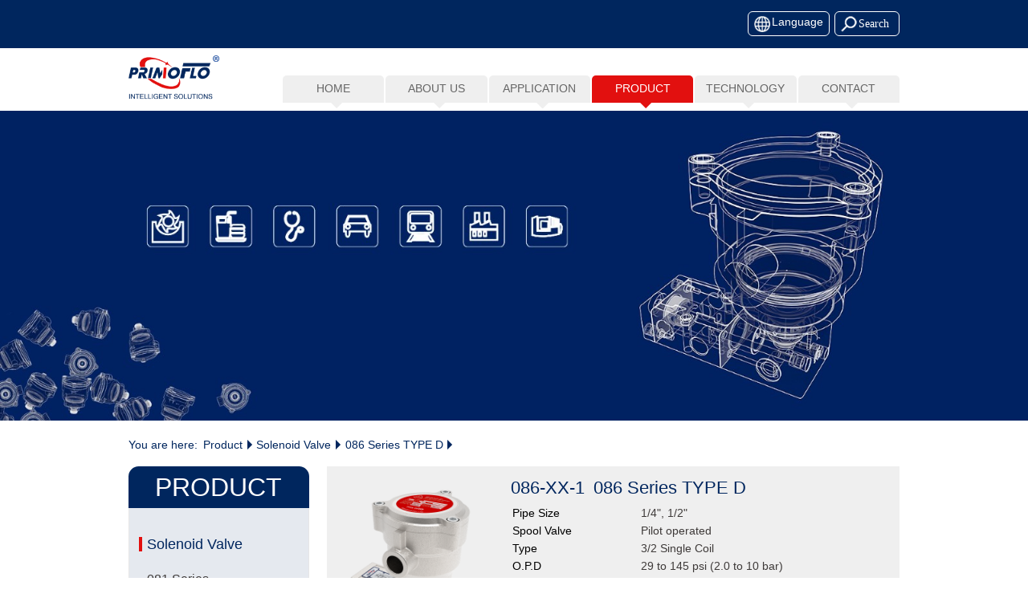

--- FILE ---
content_type: text/html
request_url: https://primoflo.com/product/sv/086d/
body_size: 26576
content:
<!DOCTYPE html>
<html lang="en">
<head>
<meta charset="utf-8"/>
<meta http-equiv="X-UA-Compatible" content="IE=edge,chrome=1">
<meta name="renderer" content="webkit">
<meta name="viewport" content="initial-scale=1.0, minimum-scale=1.0, maximum-scale=2.0, user-scalable=no, width=device-width" />
<title>086 Series TYPE D - PRIMOFLO</title>
<link href="/myfile/css/css.css" rel="stylesheet" type="text/css" />
<script type="text/javascript" src="/myfile/js/jquery.js"></script>
<script type="text/javascript" src="/myfile/js/lrtk.js"></script>
<script type="text/javascript" src="/myfile/js/menu01.js"></script>
<script type="text/javascript" src="/myfile/js/menu02.js"></script>
</head>
<body id="body">
<div class="header">
  <div class="top" > 
  
  <div class="center">
  <span  class="language"> <i><a href="javascript:(0);" >Language</a></i><em><a class="en" href="https://www.primoflo.com/product/sv/086d/">English</a> <a class="cn" href="https://www.primoflo.cn/product/sv/086d/">中文</a> </em> </span> 
  
  <form id="searchForm" name="site_search" action="/index.php" method="get" target="_blank">
        <input type="hidden" name="m" value="search">
        <input type="hidden" name="c" value="index">
        <input type="hidden" name="a" value="init">
        <input type="hidden" name="typeid" value="58" id="typeid">
        <input type="hidden" name="siteid" value="1" id="siteid">
        <p class="ssk">
        <input type="text" name="q" id="q" class="searchText" value="" placeholder="Search" >
        <input type="submit" id="searchButton" class="searchButton" onClick="return dosearch();" name="s" value="">
        </p>
        
      </form>
  
 <!--<a  href="/index.php?m=search" class="search">Search</a> <a href="/" class="register">Register</a>--> </div></div>
  
<script type="text/javascript">
$(document).ready(function(){

  $(".language").mouseenter(function(){
    $(".language em").css("display","block");
  });
  $(".language").mouseleave(function(){
    $(".language em").css("display","none");
  });
  
  $(".ssk").click(function(){
    $(".ssk").addClass("active");
  });

//	$(".position").mouseenter(function(){
//    $(".ssk").removeClass("active");
//  });
});


function dosearch(){
    if (document.getElementById("q").value==""){
        alert("Search keywords cannot be empty!");
        document.getElementById("q").focus();     
        return false;
    }
	}
</script>
  <div class="nav" id="nav">
    <div class="center"> <a href="/" class="logo"><img id="logo" class="navlogo" src="/myfile/images/a001.png" /><img  class="navslogo" src="/myfile/images/a006.png" /></a>
      <ul id="menu">
        <li id="shouye" > <a class="cattop" href="/">Home</a></li>
             
                        <li > <a  class="cattop" id="li01" href="/aboutus/"><em>About Us</em></a>
          <ul class="second" id="ziul01" onMouseOver="showli('li01')" onMouseOut="disp('li01')" >
            <div>                                                         <li><a  href="/aboutus/cp/" >Company Profile</a> </li>
                                           </div>
          </ul>
        </li>
          
                <li > <a  class="cattop" id="li02" href="/application/"><em>Application</em></a>
          <ul class="second" id="ziul02" onMouseOver="showli('li02')" onMouseOut="disp('li02')" >
            <div>                                                         <li><a  href="/application/ia/" >Industrial Automation</a> </li>
                            <li><a  href="/application/fab/" >Food and Beverage</a> </li>
                            <li><a  href="/application/cv/" >Commercial Vehicles</a> </li>
                            <li><a  href="/application/ls/" >Life Science</a> </li>
                            <li><a  href="/application/rw/" >Railway</a> </li>
                            <li><a  href="/application/ecap/" >Energy, Chemical and Petrochemical</a> </li>
                            <li><a  href="/application/ca/" >Commercial Application</a> </li>
                            <li><a  href="/application/cs/" >Customized Solutions</a> </li>
                                           </div>
          </ul>
        </li>
          
                <li  class="on"> <a  class="cattop" id="li03" href="/product/"><em>Product</em></a>
          <ul class="second" id="ziul03" onMouseOver="showli('li03')" onMouseOut="disp('li03')" >
            <div>                                                         <li><a  class="on" href="/product/sv/" >Solenoid Valve</a> </li>
                            <li><a  href="/product/coil/" >Coil</a> </li>
                            <li><a  href="/product/mf/" >Manifold</a> </li>
                            <li><a  href="/product/fr/" >Filter Regulator</a> </li>
                            <li><a  href="/product/cp/" >Customized Products</a> </li>
                            <li><a  href="/product/cs/" >Customized System</a> </li>
                                           </div>
          </ul>
        </li>
          
                <li > <a  class="cattop" id="li04" href="/technology/"><em>Technology</em></a>
          <ul class="second" id="ziul04" onMouseOver="showli('li04')" onMouseOut="disp('li04')" >
            <div>                                                         <li><a  href="/technology/ms/" >Materials and Samples</a> </li>
                            <li><a  href="/technology/cadc/" >CAD Center</a> </li>
                            <li><a  href="/technology/ccs/" >Compliance, Certification and Security</a> </li>
                            <li><a  href="/technology/tra/" >Training</a> </li>
                            <li><a  href="/technology/pdt/" >Product Demonstrations and Tutorials</a> </li>
                            <li><a  href="/technology/ser/" >Service</a> </li>
                            <li><a  href="/technology/cc/" >Configuration Center</a> </li>
                                           </div>
          </ul>
        </li>
          
                <li > <a  class="cattop" id="li05" href="/contact/"><em>Contact</em></a>
          <ul class="second" id="ziul05" onMouseOver="showli('li05')" onMouseOut="disp('li05')" >
            <div>  </div>
          </ul>
        </li>
          
                        
          
              </ul>
    </div>
  </div>
</div>
<div id="mbnav" class="mb mnav">
  <div class="center">
    <div class="l"> <a href="/"><img src="/myfile/images/a006.png" /></a> </div>
    <em class="mbyy"><a class="en" href="https://www.primoflo.com/product/sv/086d/"><img src="/myfile/images/en.jpg" /></a> <a class="cn" href="https://www.primoflo.cn/product/sv/086d/"><img src="/myfile/images/cn.jpg" /></a></em>
    <span class="right" id="dakai"><a href="javascript:;" onmousedown="dakai()"><img src="/myfile/images/m102.png"></a></span> <span class="right" id="guanbi"><a href="javascript:;" onmousedown="guanbi()"><img src="/myfile/images/m103.png"></a></span> </div>
  <div id="mnavul">
    <h3>MENU</h3>
    <ul>
      <li><a class="a1" href="/">Home</a></li>
                  <li><a class="a1" href="/aboutus/">About Us</a>
      <span>
                               <a class="a2" href="/aboutus/cp/">Company Profile</a>          
        </span>
        </li>
            <li><a class="a1" href="/application/">Application</a>
      <span>
                               <a class="a2" href="/application/ia/">Industrial Automation</a>  <a class="a2" href="/application/fab/">Food and Beverage</a>  <a class="a2" href="/application/cv/">Commercial Vehicles</a>  <a class="a2" href="/application/ls/">Life Science</a>  <a class="a2" href="/application/rw/">Railway</a>  <a class="a2" href="/application/ecap/">Energy, Chemical and Petrochemical</a>  <a class="a2" href="/application/ca/">Commercial Application</a>  <a class="a2" href="/application/cs/">Customized Solutions</a>          
        </span>
        </li>
            <li><a class="a1" href="/product/">Product</a>
      <span>
                               <a class="a2" href="/product/sv/">Solenoid Valve</a>  <a class="a2" href="/product/coil/">Coil</a>  <a class="a2" href="/product/mf/">Manifold</a>  <a class="a2" href="/product/fr/">Filter Regulator</a>  <a class="a2" href="/product/cp/">Customized Products</a>  <a class="a2" href="/product/cs/">Customized System</a>          
        </span>
        </li>
            <li><a class="a1" href="/technology/">Technology</a>
      <span>
                               <a class="a2" href="/technology/ms/">Materials and Samples</a>  <a class="a2" href="/technology/cadc/">CAD Center</a>  <a class="a2" href="/technology/ccs/">Compliance, Certification and Security</a>  <a class="a2" href="/technology/tra/">Training</a>  <a class="a2" href="/technology/pdt/">Product Demonstrations and Tutorials</a>  <a class="a2" href="/technology/ser/">Service</a>  <a class="a2" href="/technology/cc/">Configuration Center</a>          
        </span>
        </li>
            <li><a class="a1" href="/contact/">Contact</a>
      <span>
      </span>
        </li>
                </ul>
  </div>
</div>




<div class="clear"></div>
<div class="catbanner animabottom" id="allbanner"><img src="https://www.primoflo.com/myupload/2021/0312/20210312050527177.jpg"></div>
<div class="clear"></div>
<div class="position animabottom">
  <div class="center"><span>You are here:</span><a href="https://www.primoflo.com/product/">Product</a><a href="https://www.primoflo.com/product/sv/">Solenoid Valve</a><a href="https://www.primoflo.com/product/sv/086d/">086 Series TYPE D</a></div>
</div>
<div class="main">
  <div class="center product">
    <div class="left">
      <h2 class="animabottom">PRODUCT</h2>
           <dl class="animabottom  on" >
        <dt><a href="/product/sv/">Solenoid Valve</a></dt>
                        <dd> 
<a  href="/product/sv/081/">081 Series</a>
<a  href="/product/sv/086i/">086 Series TYPE I</a>
<a  class="on" href="/product/sv/086d/">086 Series TYPE D</a>
<a  href="/product/sv/086e/">086 Series TYPE E</a>
<a  href="/product/sv/086x/">086 Series TYPE X</a>
<a  href="/product/sv/086r/">086 Series TYPE R</a>
<a  href="/product/sv/033/">033 Series</a>
<a  href="/product/sv/065/">065 Series</a>
<a  href="/product/sv/069/">069 Series</a>
<a  href="/product/sv/001/">001 Series</a>
<a  href="/product/sv/010/">010 Series</a>
<a  href="/product/sv/098/">098 Series</a>
        </dd>
          
      </dl>
      <dl class="animabottom " >
        <dt><a href="/product/coil/">Coil</a></dt>
                        <dd> 
<a  href="/product/coil/ssc/">SSC Series Coil</a>
<a  href="/product/coil/fsc/">FSC Series Coil</a>
<a  href="/product/coil/gsc/">GSC Series Coil</a>
<a  href="/product/coil/msc/">MSC Series Coil</a>
<a  href="/product/coil/dsc/">DSC Series Coil</a>
<a  href="/product/coil/xsc/">XSC Series Coil</a>
<a  href="/product/coil/rsc/">RSC Series Coil</a>
<a  href="/product/coil/ghc/">GHC Series Coil</a>
<a  href="/product/coil/mhc/">MHC Series Coil</a>
<a  href="/product/coil/dhc/">DHC Series Coil</a>
<a  href="/product/coil/xhc/">XHC Series Coil</a>
<a  href="/product/coil/rhc/">RHC Series Coil</a>
        </dd>
          
      </dl>
      <dl class="animabottom " >
        <dt><a href="/product/mf/">Manifold</a></dt>
                        <dd> 
<a  href="/product/mf/mf/">MF Series </a>
        </dd>
          
      </dl>
      <dl class="animabottom " >
        <dt><a href="/product/fr/">Filter Regulator</a></dt>
                        <dd> 
<a  href="/product/fr/f33/">F33 Series</a>
<a  href="/product/fr/F37/">F37 Series </a>
        </dd>
          
      </dl>
      <dl class="animabottom " >
        <dt><a href="/product/cp/">Customized Products</a></dt>
                        <dd> 
<a  href="/product/cp/c001/">C001 Series</a>
<a  href="/product/cp/c002/">C002 Series</a>
<a  href="/product/cp/c003/">C003 Series</a>
<a  href="/product/cp/c004/">C004 Series</a>
        </dd>
          
      </dl>
      <dl class="animabottom " >
        <dt><a href="/product/cs/">Customized System</a></dt>
         
      </dl>
    </div>
    <div class="right">
    <ul class="prolist">
    <li class="animabottom"><a class="img" href="https://www.primoflo.com/product/sv/086d/6.html"><img src="https://www.primoflo.com/myupload/2021/0519/20210519113850375.png" /></a><span>
        <strong>086-XX-1<i>086 Series TYPE D</i></b></strong>
    <table>
  <tr><th>Pipe Size</th><td>1/4", 1/2"</td></tr><tr><th>Spool Valve</th><td>Pilot operated</td></tr><tr><th>Type</th><td>3/2 Single Coil</td></tr><tr><th>O.P.D</th><td>29 to 145 psi (2.0 to 10 bar)</td></tr><tr><th>Media Temperature</th><td>-40°F to 149°F (-40°C to 65°C)</td></tr><tr><th>Solenoid Enclosures</th><td>Watertight & Dust protection: IP67<br />Explosion proof & Approvals</td></tr>    
    </table>
    <script type="text/javascript" src="/myfile/js/ajaxen.js"></script>
    
    <em><a href="javascript:void(0);" onclick="getprojsgg('6')" class="es">Technical Specifications</a><a href="javascript:void(0);" onclick="getprojsgg('6')" class="cadmod">CAD model</a><a href="https://www.primoflo.com/product/sv/086d/6.html" class="more">MORE ></a></em></span>
    
    </li>
        <li class="animabottom"><a class="img" href="https://www.primoflo.com/product/sv/086d/7.html"><img src="https://www.primoflo.com/myupload/2021/0519/20210519113850375.png" /></a><span>
        <strong>086-XX-2<i>086 Series TYPE D</i></b></strong>
    <table>
  <tr><th>Pipe Size</th><td>1/4", 1/2"</td></tr><tr><th>Operation</th><td>Pilot operated</td></tr><tr><th>Type</th><td>5/2 Single Coil</td></tr><tr><th>O.P.D</th><td>29 to 145 psi (2.0 to 10 bar)</td></tr><tr><th>Media Temperature</th><td>-40°F to 149°F (-40°C to 65°C)</td></tr><tr><th>Solenoid Enclosures</th><td>Watertight & Dust protection: IP67<br />Explosion proof & Approvals</td></tr>    
    </table>
    <script type="text/javascript" src="/myfile/js/ajaxen.js"></script>
    
    <em><a href="javascript:void(0);" onclick="getprojsgg('7')" class="es">Technical Specifications</a><a href="javascript:void(0);" onclick="getprojsgg('7')" class="cadmod">CAD model</a><a href="https://www.primoflo.com/product/sv/086d/7.html" class="more">MORE ></a></em></span>
    
    </li>
        <li class="animabottom"><a class="img" href="https://www.primoflo.com/product/sv/086d/8.html"><img src="https://www.primoflo.com/myupload/2021/0519/20210519114433993.png" /></a><span>
        <strong>086-XX-3<i>086 Series TYPE D</i></b></strong>
    <table>
  <tr><th>Pipe Size</th><td>1/4", 1/2"</td></tr><tr><th>Operation</th><td>Pilot operated</td></tr><tr><th>Type</th><td>5/2 Double Coil</td></tr><tr><th>O.P.D</th><td>29 to 145 psi (2.0 to 10 bar)</td></tr><tr><th>Media Temperature</th><td>-40°F to 149°F (-40°C to 65°C)</td></tr><tr><th>Solenoid Enclosures</th><td>Watertight & Dust protection: IP67<br />Explosion proof & Approvals</td></tr>    
    </table>
    <script type="text/javascript" src="/myfile/js/ajaxen.js"></script>
    
    <em><a href="javascript:void(0);" onclick="getprojsgg('8')" class="es">Technical Specifications</a><a href="javascript:void(0);" onclick="getprojsgg('8')" class="cadmod">CAD model</a><a href="https://www.primoflo.com/product/sv/086d/8.html" class="more">MORE ></a></em></span>
    
    </li>
        <li class="animabottom"><a class="img" href="https://www.primoflo.com/product/sv/086d/9.html"><img src="https://www.primoflo.com/myupload/2021/0519/20210519114433993.png" /></a><span>
        <strong>086-XX-4<i>086 Series TYPE D</i></b></strong>
    <table>
  <tr><th>Pipe Size</th><td>1/4", 1/2"</td></tr><tr><th>Operation</th><td>Pilot operated</td></tr><tr><th>Type</th><td>5/3 Middle Closed</td></tr><tr><th>O.P.D</th><td>29 to 145 psi (2.0 to 10 bar)</td></tr><tr><th>Media Temperature</th><td>-40°F to 149°F (-40°C to 65°C)</td></tr><tr><th>Solenoid Enclosures</th><td>Watertight & Dust protection: IP67<br />Explosion proof & Approvals</td></tr><tr><th></th><td></td></tr>    
    </table>
    <script type="text/javascript" src="/myfile/js/ajaxen.js"></script>
    
    <em><a href="javascript:void(0);" onclick="getprojsgg('9')" class="es">Technical Specifications</a><a href="javascript:void(0);" onclick="getprojsgg('9')" class="cadmod">CAD model</a><a href="https://www.primoflo.com/product/sv/086d/9.html" class="more">MORE ></a></em></span>
    
    </li>
        <li class="animabottom"><a class="img" href="https://www.primoflo.com/product/sv/086d/10.html"><img src="https://www.primoflo.com/myupload/2021/0519/20210519114433993.png" /></a><span>
        <strong>086-XX-5<i>086 Series TYPE D</i></b></strong>
    <table>
  <tr><th>Pipe Size</th><td>1/4", 1/2"</td></tr><tr><th>Operation</th><td>Pilot operated</td></tr><tr><th>Type</th><td>5/3 Middle Exhausted</td></tr><tr><th>O.P.D</th><td>29 to 145 psi (2.0 to 10 bar)</td></tr><tr><th>Media Temperature</th><td>-40°F to 149°F (-40°C to 65°C)</td></tr><tr><th>Solenoid Enclosures</th><td>Watertight & Dust protection: IP67<br />Explosion proof & Approvals</td></tr>    
    </table>
    <script type="text/javascript" src="/myfile/js/ajaxen.js"></script>
    
    <em><a href="javascript:void(0);" onclick="getprojsgg('10')" class="es">Technical Specifications</a><a href="javascript:void(0);" onclick="getprojsgg('10')" class="cadmod">CAD model</a><a href="https://www.primoflo.com/product/sv/086d/10.html" class="more">MORE ></a></em></span>
    
    </li>
        </ul>
    <div class="clear"></div>
    <div id="pages" class="text-c"></div>
        
    </div>
  </div>
  <div class="clear"></div>
</div>
<div id="myjsgg"></div>
<script type="text/javascript">     
      function clo(){
    var proliuyan = document.getElementById("proliuyan");
    proliuyan.style.display="none";
}
function clo2(){
  var xzpro = document.getElementById("xzpro");
  xzpro.style.display="none";
}
</script>

<script type="text/javascript">


function doSubmit(){
	
	
    if (document.getElementById("name").value==""){
        alert("Your name cannot be empty");
        document.getElementById("name").focus();     
        return false;
    }
	
	var xingming = /^[A-Za-z][A-Za-z\s]*[A-Za-z]$/;
    if(!xingming.test(document.getElementById("name").value)){
        alert("Your name is incorrect");
        document.getElementById("name").focus();  
        return false;
    }

	
	
    if (document.getElementById("company").value==""){
        alert("Your company cannot be empty");
        document.getElementById("company").focus();     
        return false;
    }
	var gongsi = /^([\u4E00-\uFA29]|[\uE7C7-\uE7F3]|[a-zA-Z0-9_-]|[：“”|"',，.；。、?？\n\s]){0,}$/;
		
    if(!gongsi.test(document.getElementById("company").value)){
        alert("Your company is incorrect");
        document.getElementById("company").focus();  
        return false;
    }

	
	
    if (document.getElementById("emai").value==""){
        alert("Your email cannot be empty");
        document.getElementById("emai").focus();
        return false;
    }
	
    var reg = /^\w+((-\w+)|(\.\w+))*\@[A-Za-z0-9]+((\.|-)[A-Za-z0-9]+)*\.[A-Za-z0-9]+$/;
    if (!reg.test(document.getElementById("emai").value)){
         alert("Your email is incorrect");
         document.getElementById("emai").focus();
         return false;
    }
	
	
	
    if (document.getElementById("phone").value==""){
        alert("Your phone cannot be empty");
        document.getElementById("phone").focus();
        return false;
    }


    var dianhua = /^(?:\(?[0\+]\d{2,3}\)?)[\s-]?(?:(?:\(0{1,3}\))?[0\d]{1,4})[\s-](?:[\d]{7,8}|[\d]{3,4}[\s-][\d]{3,4})$/;
    var shouji = /^(?:\(?[0\+]?\d{1,3}\)?)[\s-]?(?:0|\d{1,4})[\s-]?(?:(?:13\d{9})|(?:\d{7,8}))$/; 
	
    if(dianhua.test(document.getElementById("phone").value) || shouji.test(document.getElementById("phone").value)){ 

    }else{
		alert("Your phone is incorrect");
        document.getElementById("phone").focus();
        return false; 
		}
	
	
	
	
	
   	if (document.getElementById("country").value==""){
        alert("Your phone cannot be empty");
        document.getElementById("country").focus();
        return false;
    }
	
	
    if(!gongsi.test(document.getElementById("country").value)){
        alert("Your country is incorrect");
        document.getElementById("country").focus();  
        return false;
    }


 

if (document.getElementById("zipcode").value !==""){
    if(!gongsi.test(document.getElementById("zipcode").value)){
        alert("Your zipcode is incorrect");
        document.getElementById("zipcode").focus();  
        return false;
    }}

	
    if (document.getElementById("message").value==""){
        alert("Your message cannot be empty");
        document.getElementById("message").focus();     //赋予焦点
        return false;
    }
	
	
	if(!gongsi.test(document.getElementById("message").value)){
        alert("Your message is incorrect");
        document.getElementById("message").focus();     //赋予焦点
        return false;
    }

    return true;
}

</script>
<!--底部开始-->
<div class="footer">
<div class="center">
<div class="foot_t">
<dl>
<dt id="dt01"  class="on"><a href="javascript:void(0);" onclick="show('dd01','dt01')">Application</a></dt>
<dd id="dd01"  style=" display:block;">
<a href="/application/ia/">Industrial Automation</a>
<a href="/application/fab/">Food and Beverage</a>
<a href="/application/cv/">Commercial Vehicles</a>
<a href="/application/ls/">Life Science</a>
<a href="/application/rw/">Railway</a>
<a href="/application/ecap/">Energy, Chemical and Petrochemical</a>
<a href="/application/ca/">Commercial Application</a>
<a href="/application/cs/">Customized Solutions</a>
</dd>
</dl>
<dl>
<dt id="dt02"  ><a href="javascript:void(0);" onclick="show('dd02','dt02')">Product</a></dt>
<dd id="dd02"  >
<a href="/product/sv/">Solenoid Valve</a>
<a href="/product/coil/">Coil</a>
<a href="/product/cp/">Customized Products</a>
<a href="/product/cs/">Customized System</a>
<a href="/product/mf/">Manifold</a>
<a href="/product/fr/">Filter Regulator</a>
</dd>
</dl>
<dl>
<dt id="dt03"  ><a href="javascript:void(0);" onclick="show('dd03','dt03')">Technology</a></dt>
<dd id="dd03"  >
<a href="/technology/ser/">Service</a>
<a href="/technology/ms/">Materials and Samples</a>
<a href="/technology/cadc/">CAD Center</a>
<a href="/technology/ccs/">Compliance, Certification and Security</a>
<a href="/technology/tra/">Training</a>
<a href="/technology/pdt/">Product Demonstrations and Tutorials</a>
<a href="/technology/cc/">Configuration Center</a>
</dd>
</dl>
<script type="text/javascript">
function show(a,b){
var a=document.getElementById(a); 
var b=document.getElementById(b); 
if(a.style.display=="block" && document.body.clientWidth < 850){
a.style.display="none";
b.className="";
}else{
a.style.display="block";
b.className="on";
}
}
</script>

<!--<dl class="dlcontact">
<dt>Contact</dt>
<dd style=" ">
<span>Adress：2nd Floor, Building No. 9, Gemdale Viseen 
Songjiang Industrial Park No. 3255, Shengang
Road, Songjiang District, Shanghai</span>
<strong>+86 21 57898257</strong>
</dd>
</dl>-->

</div>
<div class="foot_b">
<div class="left">
<p>@PRIMOFLO (United Kingdom) Ltd, 2021. All Rights Reserved.</p>
<!--<em>
<a href="#">Privacy Notice</a>
<a href="#">Cookies</a>
<a href="#">Terms of Use</a>
<a href="#">Data Protection</a>
<a href="#">Imprint</a>
<a href="#">Sitemap</a>
<a href="#">Communication Preferences</a>
<a href="#">Report a Vulnerability</a>
</em>-->
</div>
<div class="right">
<a href="https://www.youtube.com/channel/" rel="nofllow" target="_blank"><img class="tubiao1" src="https://www.primoflo.com/myupload/2021/0313/20210313013608802.png" /></a>
<a href="https://www.facebook.com/" rel="nofllow" target="_blank"><img class="tubiao1" src="https://www.primoflo.com/myupload/2021/0313/20210313013658883.png" /></a>
<a href="https://www.linkedin.com/company/" rel="nofllow" target="_blank"><img class="tubiao1" src="https://www.primoflo.com/myupload/2021/0313/20210313013737394.png" /></a>
</div>
</div>
</div>
</div>


<script type="text/javascript">

window.onload=function(){
if($(window).width()>833){	
var navjuli = $("#allbanner").offset().top - $(window).scrollTop();
navjuli<40?$("#nav").addClass("navs"):$("#nav").removeClass("navs");
}
}

$(window).scroll(function(){
if($(window).width()>833){	
var navjuli = $("#allbanner").offset().top - $(window).scrollTop();
navjuli<40?$("#nav").addClass("navs"):$("#nav").removeClass("navs");
}
});

$(window).resize(function(){
if($(window).width()>833){	
var navjuli = $("#allbanner").offset().top - $(window).scrollTop();
navjuli<40?$("#nav").addClass("navs"):$("#nav").removeClass("navs");
}
}
);

function dakai(){
    var dakai = document.getElementById('dakai');
    dakai.style.display="none";
	var guanbi = document.getElementById('guanbi');
    guanbi.style.display="block";
	var mnavul = document.getElementById('mnavul');
    mnavul.style.display="block";
	mnavul.style.height= document.documentElement.clientHeight+"px";
    document.getElementById("mbnav").className="mnavs";
    document.getElementById("body").className="bodys";

}
function guanbi(){
    var dakai = document.getElementById('dakai');
    dakai.style.display="block";
	var guanbi = document.getElementById('guanbi');
    guanbi.style.display="none";
    var mnavul = document.getElementById('mnavul');
    mnavul.style.display="none";
	document.getElementById("body").className="";
	document.getElementById("mbnav").className="mnav";
	document.getElementById("sidebar").className="";
	}

</script>
<script>
$(document).ready(function(){


var k1 = $(".animabottom").length;
  if (k1>0) {
    for (var i = 0; i < k1; i++) {
    var julis =$(window).height() - $(".animabottom").eq(i).offset().top + document.documentElement.scrollTop ;
    if(julis>0){
      $(".animabottom").eq(i).addClass("bottomru");
    }
   };
  };
  
})

$(window).scroll(function(){

var k1 = $(".animabottom").length;
  if (k1>0) {
    for (var i = 0; i < k1; i++) {
    var julis =$(window).height() - $(".animabottom").eq(i).offset().top + document.documentElement.scrollTop ;
    if(julis>0){
      $(".animabottom").eq(i).addClass("bottomru");
    }
   };
  };

  
});

$(window).resize(function(){


var k1 = $(".animabottom").length;
  if (k1>0) {
    for (var i = 0; i < k1; i++) {
    var julis =$(window).height() - $(".animabottom").eq(i).offset().top + document.documentElement.scrollTop ;
    if(julis>0){
      $(".animabottom").eq(i).addClass("bottomru");
    }
   };
  };

});
</script>
</body>
</html>
 

--- FILE ---
content_type: text/css
request_url: https://primoflo.com/myfile/css/css.css
body_size: 48350
content:
@charset "utf-8";
/* CSS Document */
*{ padding:0px; margin:0px; border:none; list-style:none; font-style:normal; -webkit-text-size-adjust: none;}
body{ width:100%;  font-family:PingFang,"微软雅黑", Arial, Helvetica, sans-serif;color:#333; font-size:100%; overflow-x:hidden; }
a{ color:#666; text-decoration:none; }
a:hover{ color:#333;}
.l,.left{ float:left;}
.r,.right{ float:right;}
.clear{ clear:both; height:0px; overflow:hidden;}
.center{ width:1465px; margin:0px auto;}
.mb,#mbnav{ display:none;}
input{ -webkit-appearance: none; outline: none; background:none;}

input:-webkit-autofill,
input:-webkit-autofill:hover,
input:-webkit-autofill:focus {
    color: #fff !important;
    -webkit-text-fill-color:#575757;
    -webkit-transition: background-color 43200s ease-in-out 0s;
    transition: background-color 43200s ease-in-out 0s;
}

input:autofill,
input:autofill:hover,
input:autofill:focus {
    -webkit-text-fill-color:#575757);
    -webkit-transition: background-color 43200s ease-in-out 0s;
    transition: background-color 43200s ease-in-out 0s;
}

#searchForm .active .searchText{-webkit-text-fill-color:#fff;}

.header{ width:100%;}
.header .top{ width:100%; background-color:#00265e; text-align:right; font-size:1em; line-height:180%; padding:1em 0px;}


.header .top a.search,.header .top a.register,.header .top span{ border:1px solid #fff; border-radius:6px; display:inline-block; color:#FFF; margin-right:0.4em; padding-left:2em; padding-right:0.5em; height:2em;}
.header .top a.register{ margin-right:2%;}

.header .top .language{ background: url(../images/a003.png) 0.5em center no-repeat; background-size: auto 70%; cursor:pointer; position:relative;}
.header .top .language a{ color:#fff;}
.header .top .language em{  position:absolute; width:100%; left:0em; top:100%; background-color:#00265e; border:1px solid #fff; border-radius:6px; z-index:999; display:none; padding-bottom:5px; z-index:9999;}
.header .top .language em a{ display:block; text-align: left; padding-left:2.2em; margin:5px 5px 0px; color:#00265e;}
.header .top .language em a.cn{ background:url(../images/002.jpg) 0.5em center no-repeat #FFF;}
.header .top .language em a.en{ background:url(../images/001.jpg) 0.5em  center no-repeat #FFF;}


.header .top a.search{ background: url(../images/a004.png) 0.5em center no-repeat; background-size: auto 70%;}
.header .top a.register{ background: url(../images/a002.png) 0.5em center no-repeat; background-size: auto 70%;}
.header .top form{ display:inline-block; float:right;}

#searchForm .ssk{ width:auto; padding-left:2em; display:inline-block; border:1px solid #fff; border-radius:6px; background: url(../images/a004.png) 0.5em center no-repeat; background-size: auto 70%; height:2em;}

#searchForm .ssk .searchText{ background:none; height:100%; width:3.5em; display:inline-block; float:left; line-height:100%;}
#searchForm .ssk .searchButton{width:0px;  display:inline-block; background:none;}

#searchForm .active{ background:none; padding-left:0px;}
#searchForm .active .searchText{ width:15em; padding-left:1em;}
#searchForm .active .searchButton{width:2em; background: url(../images/a004.png) 0.2em center no-repeat; background-size: auto 70%;  height: 100%;}

.ssk input,.ssk input::-webkit-input-placeholder{ color:#fff; font-size:1em;font-family:PingFang,"微软雅黑"; background-color:#00265e;}


.header .nav{ width:100%; padding:0.6875em 0px; margin:0px auto; position:relative;}
.header .nav .center{ position:relative;}
.header .nav .logo{ width:11.75%; display:inline-block;  position:relative; z-index:999;}
.header .nav .logo img{ width:100%;}
.header .nav .navslogo{ display:none;}

.header .navs{ position: fixed; left:0px; top:0px; z-index:99999; background-color:#00265e;}
.header .navs .navlogo { display:none;}
.header .navs .logo{ width:9%;}
.header .navs .navslogo{ display:block;}




/*.header .navs .logo{ width:6.46%;}*/

/*.header .navs .logo img{ filter: grayscale(100%) brightness(900%);}*/


#menu{ width:65%; text-align:center; vertical-align:middle;  position: absolute; right:0px; bottom:0px; white-space: nowrap; float:left;}
#menu li{ width:calc((100% - 10px)/6); margin-left:2px; float:left; display:block;  text-align:center; z-index:998; position:relative;}
#menu li#shouye{ margin-left:0px;}
#menu li a.cattop{  display:block;  padding:0.3em 0em; font-size:1em; line-height:180%; background-color:#efefef; position:relative; z-index:9998; transition:all 0s ease; border-radius:5px 5px 0px 0px; text-transform:uppercase;}
#menu li ul{ width:calc(200% + 2px); position: absolute;   z-index:99;  top:2.25em;   display:none; left:0px;}
#menu #ziul05{ right:0px; left:auto;}
#menu li ul div{ width:100%; margin-top:0.6875em; display:block; float:left; background-color:rgba(239,239,239,0.8);}
#menu li ul li{ width:100%; height:auto; border:none;  margin-left:0px; padding:0px; float:left;}
#menu li ul li a{  line-height:normal;  background:none; display:block; white-space:nowrap; padding:0px; color:#2e3f52; line-height:240%; font-size:0.875em; text-align:left; padding:0px 2.5em 0px 1em; position: relative;}
#menu li ul li a::after{ width:1em; height:1em; position:absolute; right:0.5em; top:50%; margin-top:-0.5em; content:">"; line-height:1em;}


#menu li a:hover,#menu li.on a.cattop,#menu li ul li a.on{color:#FFF; background-color:#e2100f;}

#menu li a.cattop::after{width:0px;height:0px;border-left:0.5em solid transparent;border-right: 0.5em solid transparent;border-top: 0.5em solid #efefef; content: ''; position:absolute; left:calc(50% - 0.25em); bottom:-0.5em;}
#menu li a.cattop:hover::after,#menu li.on a.cattop::after{border-top: 0.5em solid #e2100f;}

.slide-main{position:relative; }
.slide-box{width:100%; position:relative;overflow:hidden;}
.slide{display:none; }
.slide .img01{ width:100%;}

.slide .bncenter{ width:77%; position:absolute; height:100%;  left:11.5%; top:0px; display:table;}
.slide .bncenter .con{display:table-cell; vertical-align:middle;}
.slide p{ width:60%;  color:#FFF; }


@media (min-width: 1903px) {
.slide .bncenter{  left:calc((100% - 1465px)/2);  max-width:1465px;} 
.slide{ height:850px; overflow:hidden;}
.catbanner{ height:580px; overflow:hidden;}
}

.slide .p00{  animation:p01 0.8s 0s linear;-webkit-animation:p01 0.8s 0s linear; }
.slide .p00 img{ width:10%;}
.slide .p01{font-size:3.4em;animation:p01 0.8s 0s linear;-webkit-animation:p01 0.8s 0s linear; font-weight:bold; text-shadow: 2px 2px 20px #00265e; margin:0.3em 0px 0.8em;}
.slide .p02{ font-size:2em; padding-left:1.2em; line-height:150%; animation:p02 1.5s 0s linear;-webkit-animation:p02 1.5s 0s linear;  text-shadow: 2px 2px 2px #00265e; position:relative;}
.slide .p02::before{ width:0.6em; height:calc(100% - 0.8em); background-color:#e2100f; position:absolute; left:0px; top:0.4em; content: '';}


.prev,.next{display:block;width:44px;height:44px;position:absolute;z-index:9999;top:50%; margin-top:-20px; overflow:hidden;cursor:pointer;opacity:0.6;filter:alpha(opacity=60);}
.prev img,.next img{ width:100%;}
.prev:hover,.next:hover{opacity:1;filter:alpha(opacity=100);}
.prev{left:3%;}
.next{right:3%;}

.item{display:block;width:100%;position:absolute;z-index:999; bottom:0px;left:0;text-align:center;}
.item a{display:inline-block;width:1em; padding:0.5em 0px; margin:0px 0.6em;}
.item a::before{display:block; content:''; width:100%; height:1em; background-color:#FFF;border-radius:50%;}
.item a.cur::before{  background-color:#ff0000;}



.main01{ width:100%; margin:4em auto 5em;}
.main01 p{ width:100%; font-size:1.125em; color:#00265e; line-height:155%;}
.main01 ul{ width:100%; margin:3.5em auto 0px; text-align:center;}
.main01 li{  text-align:center; display:inline-block; padding:0px 5%; position:relative;}
.main01 li::before{ content:""; position:absolute; width:2px; height:80%; top:10%; background-color:#7f92ae; left:0px;}
.main01 .li01{ padding-left:0px;}
.main01 .li01::before{ display:none;}

.main01 li em{font-weight:bold; color:#00265e; display:inline-block; padding-left:5.5em; font-size:1em; line-height:4.9em; white-space: nowrap; }
.main01 .li01 em,.main01 .li02 em,.main01 .li03 em,.main01 .li04 em{background-position: left center; background-repeat:no-repeat; background-size: auto 100%;}




.main02{ width:100%; margin:4em auto 0px;}
.main02 h2,.main03 h2{ width:100%; border-bottom:1px solid #00265e;}
.main02 h2 strong,.main03 h2 strong{ color:#fff; background-color:#00265e; text-align:center; font-size:1.4em; display:inline-block; border-radius:8px 8px 0px 0px; font-weight:normal; line-height:140%; padding-left:0.8em; padding-right:0.8em; }

.main02 ul{ width:100%; margin-top:2%;}
.main02 ul li{ width:49%; background-color:#efefef; float:left; margin-bottom:2%; position:relative;}
.main02 ul li .img{ width:47%; display:block; margin-right:2em; float:left; position:relative;}
.main02 ul li .img::after{ content:""; width:0;height:0; border-top:0.6em solid transparent; border-bottom:0.6em solid transparent;    border-right:0.6em solid #efefef; position:absolute; right:0px; top:1.8em;}
.main02 ul .li02{ float:right;}
.main02 ul .li02 .img{ width:100%; margin-right:0px; }


.main02 ul .li02 .img::after{ content:""; width:0;height:0; border-right:0.6em solid transparent; border-left:0.6em solid transparent;    border-bottom:0.6em solid #efefef; position:absolute; left:6.8%; bottom:0px; top:auto;border-top:0px solid transparent;}
.main02 ul li .img img{ width:100%; float:left;}


.main02 ul li .tit{ display:block; font-size:1.25em; padding-top:1.3em; color:#00265e; display:block; text-transform:uppercase; overflow: hidden;text-overflow:ellipsis;white-space: nowrap;}
.main02 ul .li02 .tit{ width:calc(100% - 3.2em); float:left; margin-left:1.6em; margin-right:1.6em; margin-top:4%;}
.main02 ul .li02 span{ width:calc(100% - 3.2em); float:left; margin-left:1.6em; margin-right:1.6em;}
.main02 ul .li02 .more{ left:2.22em;}
.main02 ul li span{ display:block; color:#595757; padding-top:0.6em; font-size:1.1em; display: -webkit-box;-webkit-box-orient: vertical;-webkit-line-clamp: 3;overflow: hidden; padding-right:1.6em;}
.main02 ul li .more{ display: inline-block; background-color:#898989; color:#FFF;border-radius:0.75em; padding:0em 0.8em; font-size:0.9em; line-height:160%; position:absolute; left:calc(47% + 2.22em); bottom:1.25em;}



.main02 ul .li01,.main02 ul .li03,.main02 ul .li04,.main02 ul .li06{ margin-right:2%;}


.main02 ul .li08{ width:100%; margin-bottom:0px;}
.main02 ul .li08 .img{ width:49%; float:right; margin-right:0px;}
.main02 ul .li08 .img img{ float:right; margin-right:0px;}
.main02 ul .li08 .tit,.main02 ul .li08 span{ width:36%;margin-left:7%; margin-right:7%;}
.main02 ul .li08 .tit{ margin-top:8%;}

.main02 ul .li08 .more{ left:7%; margin-bottom:8%;}

.main02 ul .li08 .img::after{ content:""; width:0;height:0; border-top:0.6em solid transparent; border-bottom:0.6em solid transparent;    border-left:0.6em solid #efefef; position:absolute; left:0px; top:50%; margin-top:-0.6em; border-right:0px solid transparent;}

.main03{ width:100%; margin:4em auto 0px;}
.main03 ul{ width:100%; margin:0px auto ; display:flex; flex-wrap: wrap;}
.main03 ul li{  float:left; margin-right:2%; margin-top:2%; flex:0 0 23.5%;}
.main03 ul .li04{ margin-right:0px;}
.main03 ul li .img,.main03 ul li .img img{ width:100%;}
.main03 ul li span{ display:block;  padding:1em 1em 3.8em;  position:relative; height:calc(40% - 4.8em)}
.main03 ul li span .tit{ display:block;  padding-left:0.5em; font-weight:bold; color:#00265e; position:relative; font-size:1.25em;}
.main03 ul li span .tit::before{ width:3px; height:0.8em; position:absolute; background-color:#ff0000; display:block; left:1px; top:calc((100% - 0.8em)/2);content: '';}
.main03 ul li span em{  color:#595757; font-size:1em; padding-top:1em; display: -webkit-box;-webkit-box-orient: vertical;-webkit-line-clamp: 6;overflow: hidden;}
.main03 ul li span .more{display: inline-block; background-color:#898989; color:#FFF;border-radius:0.75em; padding:0em 0.8em; font-size:0.9em; line-height:160%; position:absolute; left:1.33; bottom:1em; }



.main03 ul li:hover span{background-color:#00265e;}
.main03 ul li:hover span .tit{color:#FFF;}
.main03 ul li:hover em{ color:#fff;}

.footer{ width:100%; background-color:#00265e; margin-top:4em;}
.foot_t{ width:100%; padding:5em 0px 4em; display:table;}
.foot_t dl{ display:table-cell; }
.foot_t dl dt{  display:block; }
.foot_t dl dd{ padding:1em 9em 0px 0px;}
.foot_t dl dt a,.foot_t dl.dlcontact dt{font-size:1.75em; color:#899ab5; font-weight:bold; text-transform:capitalize;}
.foot_t dl.dlcontact dd{ padding:0px;}


.foot_t dl dd a{ font-size:1em; color:#b6c2d2; display:block; white-space: nowrap; margin-bottom:0.5em;}
.foot_t dl dd span{ color:#b6c2d2; display:block;}
.foot_t dl dd strong{color:#899ab5; display:block; font-size:1.75em; margin-top:2em;}

.foot_b{ width:100%; display:table; padding:1.8em 0px; border-top:1px solid #1b3a68;}
.foot_b .left{ width:55%; display:table-cell;}
.foot_b .left p{ font-size:0.875em; color:#b6c2d2; display:block;}
.foot_b .left em{ display: none; margin-top:1.6em;}
.foot_b .left em a{color:#757ca2; margin-right:2.8em; font-size:0.875em;}
.foot_b .right{ width:auto;}
.foot_b .right a{ width:1.5em; margin-left:0.6em; display:block; float:left; position:relative;}
.foot_b .right a .tubiao1{ width:100%; }
.foot_b .right a .tubiao2{ display:none; width:500%; position:absolute; top:-450%; right:0px;}
.foot_b .right a:hover .tubiao2{ display:block;}

.position{ width:100%; color:#00265e; line-height:380%;}
.position span{ margin-right:0.5em;}
.position a,.position a:hover{color:#00265e; position:relative; padding-right:1.2em; display:inline-block; text-transform:capitalize;}
.position a::after{width:0; height:0; border-top:0.4em solid transparent; border-bottom: 0.4em solid transparent; border-left: 0.4em solid #00265e; content: ''; position:absolute; top:50%; margin-top:-0.4em; right:0.4em; }

.main{ width:100%;}
.main .about .left{ width:25%;}
.main .about .right{ width:72%;}
.catbanner{ width:100%;}
.catbanner img{ width:100%;}

/*关于我们*/
.main .about .left dl{ border:1px solid #e9e9e9; padding:3.25em;}
.main .about .left dl dt{ display:block; position:relative; color:#00265e; font-size:1.25em; text-transform:Uppercase; margin-bottom:1em;}
.main .about .left dl dt::before{ width:3px; height:1em; position:absolute; left:-10px; background-color:#e2100f; content: ''; top:50%; margin-top:-0.5em;}
.main .about .left dl dd a{ display:block; font-size:1em; line-height:200%; margin-left:-0.5em; padding-left:0.5em;}
.main .about .left dl dd a.on{ border:1px solid #001351; background-color:#00265e; color:#FFF;}

.aboutshow{ width:100%; font-size:1em; color:#565656;}
.aboutshow p{ margin-bottom:1em; line-height:180%;}
.aboutshow img{float:left; width:49.5%; margin-right:2em; margin-bottom:1em; margin-top:0.5em;}

/*解决方案*/
.qianyan{ width:calc(100% - 1em);; font-size:1.5em; color:#00265e; line-height:180%; padding-left:1em; position:relative;}
.qianyan::before {width: 0.6em;height: calc(100% - 0.8em);background-color: #e2100f;position: absolute;left: 0px;top: 0.4em; content: '';}
.applict{ width:100%;}

.mod01{ width:100%;margin-top:4em; position:relative; float:left;}
.mod01 img{ width:58%; float:right; margin-left:6%;}
.mod01 .tit{ display:block; font-size:1.5em; color:#00265e; font-weight:bold; padding-top:3em;}
.mod01 span{ display:block; color:#595656; font-size:1.25em; padding-top:1.8em; overflow: hidden;text-overflow: ellipsis;display: -webkit-box;-webkit-line-clamp:3;-webkit-box-orient: vertical;}
.mod01 .more{ display: inline-block; background-color:#898989; color:#FFF;border-radius:0.75em; padding:0em 0.8em; font-size:0.9em; line-height:160%; position:absolute; left:0px; bottom:1.25em;}

.mod02{ width:100%; margin-top:4em; float:left;}
.mod02 li{ width:calc((100% - 2em)/3); float:left;}
.mod02 li.li02{ margin:0px 1em;}
.mod02 li img{ width:100%;}
.mod02 li .tit{ display:block; font-size:1.5em; color:#00265e; font-weight:bold; padding-top:1em;}
.mod02 li span{  color:#595656; font-size:1.25em; padding-top:0.5em; overflow: hidden;text-overflow: ellipsis;display: -webkit-box;-webkit-line-clamp: 2;-webkit-box-orient: vertical;}
.mod02 li .more{ display: inline-block; background-color:#898989; color:#FFF;border-radius:0.75em; padding:0em 0.8em; font-size:0.9em; line-height:160%; margin-top:1.5em;}

.mod03{ width:100%; margin-top:4em; float:left;}

.mod031{ width:51.5%; float:left;}
.mod031 img{ width:100%;}
.mod031 span{width:150%;}
.mod032{ width:46.5%; float:right; float: right;}
.mod032 img{ width:45%; float:left; margin-right:6%;}
.mod03 .tit{ display:block; font-size:1.5em; color:#00265e; font-weight:bold; padding-top:1em;}
.mod03 span{  color:#595656; font-size:1.25em; padding-top:0.5em; overflow: hidden;text-overflow: ellipsis;display: -webkit-box;-webkit-line-clamp: 4;-webkit-box-orient: vertical;}
.mod03 .more{ display: inline-block; background-color:#898989; color:#FFF;border-radius:0.75em; padding:0em 0.8em; font-size:0.9em; line-height:160%; margin-top:1.5em;}


.mod04{ width:100%;margin-top:4em; position:relative; float:left;}
.mod04 img{ width:58%; float: left; margin-right:6%;}
.mod04 .tit{ display:block; font-size:1.5em; color:#00265e; font-weight:bold; padding-top:3em;}
.mod04 span{ display:block; color:#595656; font-size:1.25em; padding-top:1.8em; overflow: hidden;text-overflow: ellipsis;display: -webkit-box;-webkit-line-clamp:3;-webkit-box-orient: vertical;}
.mod04 .more{ display: inline-block; background-color:#898989;  color:#FFF;border-radius:0.75em; padding:0em 0.8em; font-size:0.9em; line-height:160%; position:absolute; left:64%; bottom:1.25em;}


/*解决方案内页*/
.applictshow{ width:100%;}
.applictshow h1{ font-size:2.5em;  color:#00265e; padding:1em 0px 0.5em;}
.applictshow .depict{ width:75%; font-size:1.8em; line-height:130%; color:#595656; }

.applictshow .content{ width:100%; border-top:1px solid #8597b2; margin-top:2.5em; padding-top:2.5em;}
.applictshow .con_t{ width:100%; display:flex; flex-wrap: wrap;}
.applictshow .con_t .l{ flex:0 0 56%; margin-right:3%;}
.applictshow .con_t .l p{  line-height:180%; font-size:1.125em; }
.applictshow .con_t .r{flex:0 0 41%;   /*background:url(../images/a301.jpg) center center no-repeat; background-size:100% 100%;*/}
.applictshow .con_t .r img{ width:100%; display: none;}
.applictshow .con_t .pc{background-size:100% 100%; background-position: center center; background-repeat:no-repeat;}

.applictshow .con_f{ width:100%; margin-top:4em; background-color:#efefee; display:flex; flex-wrap: wrap;}
.applictshow .con_f .l{flex:0 0 41%; overflow:hidden;}
.applictshow .con_f .l img{ width:100%; display:block; height:100%;}
.applictshow .con_f .r{flex:0 0 59%;}
.applictshow .con_f .r .con01{ display:table; height:100%; font-size:1.125em;  padding:10px 5%; line-height:180%;}
.applictshow .con_f .r .con01 .con02{ display:inline-block; display:table-cell; vertical-align:middle; padding-left:5%;}

.relatedpro{ width:100%; margin-top:5em;}
.relatedpro dt{ width:100%; border-bottom:1px solid #00265e;}
.relatedpro dt strong{ width: auto; padding:0.2em 1em; color:#fff; background-color:#00265e; text-align:center; font-size:1.8em; display:inline-block; border-radius:8px 8px 0px 0px; font-weight:normal; line-height:140%;}
.relatedpro ul{ width:100%; }
.relatedpro ul li{ margin-right:2.7%; margin-top:2.7%; width:calc(22.9% - 2px); float:left; border:1px solid #ececec; }
.relatedpro ul li img{ width:100%; background-color:#efefed;}
.relatedpro ul li:nth-child(4){ margin-right:0px;}
.relatedpro ul li a.tit{ display:block; font-size:1.5em; color:#00265e; font-weight:bold; text-align:center; line-height:200%; padding-bottom:0.5em;}

/*产品*/
.product .left{ width:23.4%;}
.product .left h2{ width:100%; font-size:2.2em; background-color:#00265e; color:#FFF; text-align:center; line-height:167%;    border-radius: 0.4em 0.4em 0px 0px; font-weight:normal;}
.product .left dl{ border:1px solid #e6e6e6; border-top:none; padding-bottom:2.4em;}
.product .left dl:hover,.product .left dl.on{ background-color:#e5e9ef;}
.product .left dl dt{ padding-left:10%; padding-top:2.4em;}
.product .left dl dt a{ font-size:1.25em; color:#00265e; display:block; position:relative;}

.product .left dl dt a::before{ width:0.22em; position:absolute; height:1em; top:50%; margin-top:-0.5em; left:-0.55em;content: ''; background-color:#e2100f;}
.product .left dl dd{ padding-left:10%; padding-top:1.25em;}
.product .left dl dd a{ display:block; font-size:1.125em; line-height:180%; color:#3e3a39;}
.product .left dl dd a.on{ color:#e2100f;}

.product .right{ width:74.3%;}

.product .procate { width:100%; display:flex; flex-wrap: wrap;}
.product .procate li{flex:0 0 1; width:calc((94%)/3 - 2px); margin-right:2.7%; float:left; padding-bottom:1em; border:1px solid #ddd; margin-bottom:2.7%;}
.product .procate li.last{ margin-right:0px;}
.product .procate li a.img{ display:block; border:1px solid #fff; }
.product .procate li a.img img{ width: calc(80% - 2px); padding:10%; display:block; }
.product .procate li a.tit{ font-size:1.375em; color:#00265e; display:block; padding:0.8em 0px 0.4em 5.4%; font-weight:bold;}
.product .procate li span{ font-size:1em; color:#595656; display:block; margin: 0px 5.4%; overflow:hidden;}
.product .procate li a.more{display: inline-block; background-color:#898989; color:#FFF;border-radius:0.75em; padding:0em 0.8em; font-size:0.9em; line-height:160%; margin-top:1em; margin-left:5.4%;}
.product .procate li a.cadmod{display: inline-block; background-color:#898989; color:#FFF;border-radius:0.75em; padding:0em 0.8em; font-size:0.9em; line-height:160%; margin-top:1em; margin-left:5.4%;}


.product .prolist{ width:100%; float:left; }
.product .prolist li{ width:100%; margin-bottom:2.7%; background-color:#efefef; float:left; position:relative; display:table;}
.product .prolist li a.img{ width:100%; display:block; float:left;}
.product .prolist li a.img img{ width:80%; padding:10% 15% 10% 5%; display:block; }
.product .prolist li span{ display:table-cell; vertical-align:middle; width:68%; padding-top:1em; padding-bottom:1em;}
.product .prolist li strong{ display:block; font-size:1.5em; color:#00265e; font-weight:normal;  margin-bottom:0.3em;}
.product .prolist li strong i{ margin-left:0.5em;}

.product .prolist li strong b{ display:block; font-weight:bold;}
.product .prolist li strong b i{ display:inline-block;  font-size:0.8em; color:#00265e; font-weight:normal; margin-left:2em;}
.product .prolist li table{ margin-right:5%;}
.product .prolist li table th{ font-size:1em; color:#000; line-height: 140%; padding-right:2em; white-space:nowrap; vertical-align:top; font-weight:normal;}
.product .prolist li table td{ color:#3e3a39;}
.product .prolist li em{ display:block; margin-top:0.5em;}
.product .prolist li em .es{ display:inline-block; padding-left:2em; color:#e60012; font-size:0.8em; background:url(../images/043.jpg) left center no-repeat; background-size: auto 100%; margin-right:2em;}
.product .prolist li em .cadmod{display:inline-block; padding-left:2em; color:#e60012; font-size:0.8em; background:url(../images/044.jpg) left center no-repeat; background-size: auto 100%; }
.product .prolist li em a.more{display: inline-block; background-color:#898989; color:#FFF;border-radius:0.75em; padding:0em 0.8em; font-size:0.9em; line-height:160%; float:right; margin-right:5%;}

/*产品内页*/
.proshow{ margin-top:2.5em;}
.proshow .left{ width:30%; position:relative;}
.proshow .right{ width:67%;}

.proshow .left h1{ line-height:120%; color:#00265e; font-size:1.5em;}
.proshow .left h1 b{ display:block;}
.proshow .left strong{ font-size:2em; color:#00265e; line-height:180%; padding-top:0.2em;}


#cpdnr{ width:100%; margin:3em auto; }
#cpdnr ul { display:block; position:absolute; right:0px; top:1.5em;}
#cpdnr .cpul li { float:left; margin-left:0.2EM; }
#cpdnr .cpul li a { text-align:center; display:block; background-color:#e5e9ef; color:#333; padding:0.5EM 1EM;-webkit-border-radius:0.2em;
-ms-border-radius:0.2em;
-o-border-radius:0.2em;
-moz-border-radius:0.2em;
border-radius:0.2em;}
#cpdnr .cpul li.cpft a{background-color:#00265e; color:#FFF;}
#cpdnr div.cpft { display: block;}
.cpnr { display:none; }

@media only screen and (max-width: 1024px) {
#cpdnr .cpul{ position: relative; width:100%; top:0px;  margin-bottom:2em;}
#cpdnr .cpul li{ margin-left:0px; width:45%;}
#cpdnr .cpul li:first-of-type{}
#cpdnr .cpul li:last-of-type{ float:right;}

}


.proshow .left img{ width:100%; }

.proshow .info{ width:100%;}
.proshow .info dt{ width:100%; margin-bottom:1em;}
.proshow .info dt strong{ display:block; padding-left:0.5em; border-left:4px solid #e2100f; line-height:100%; font-size:1.25em; color:#00265e; }

.proshow .info table{ width:100%; background-color:#FFF; border-top:2px solid #00265e; border-bottom:2px solid #00265e;}
.proshow .info th{ width:30%; text-align:left; color:#231815; padding:0.8em 0px 0.8em 1em;}
.proshow .info td{ text-align:left; color:#3f3a39; padding:0.8em 0px 0.8em 1em;}
.proshow .info tr{ background-color:#fff;}
.proshow .info .tr01{ background-color:#e5e9ef;}


.proshow .other{ width:100%; }
.proshow .other dl{ width:45%; margin-right:5%; float:left; margin-top:2em;}
.proshow .other dl dt{width:100%; margin-bottom:1em;}
.proshow .other dt strong{ display:block; padding-left:0.5em; border-left:4px solid #e2100f; line-height:100%; font-size:1.25em; color:#00265e; }

.proshow .download{ width:100%;}
.proshow .download  em{ margin-top:1em; display:block;}
.proshow .download  em a::before{ display:none;}
.proshow .download  em .es{ display:inline-block; padding-left:2em; color:#e60012; font-size:0.8em; background:url(../images/043.png) left center no-repeat; background-size: auto 100%; margin-right:2em;}
.proshow .download .cadmod{display:inline-block; padding-left:2em; color:#e60012; font-size:0.8em; background:url(../images/044.png) left center no-repeat; background-size: auto 100%; }

.proshow .other dd a{ display:block; padding-left:1em; margin:0.5em 0px; font-size:1em; position:relative; line-height:167%; overflow: hidden;
text-overflow:ellipsis;
white-space: nowrap;}
.proshow .other dd a::before{ width:0.5em; height:0.5em; display:block; background-color:#b2bdce; position:absolute; left:0px; top:50%; margin-top:-0.25em; content:"";}
.proshow .other dl.applicat p{ color:#b2bdce; font-size:0.9em;}

/*technology*/
.technology{ width:100%;display: flex;flex-wrap: wrap; }
.technology li{  margin-right:2.2%; float:left; flex:0 0 23.35%; text-align:center; margin-top:4em;}
.technology li.last{ margin-right:0px;}
.technology li em{ display:block; border-top:1px solid #00265e; text-align:left; font-size:1.125em; font-weight:bold; padding-top:1.3em; color:#00265e; margin-top:2em;}
.technology li img{ width:43%;}

/*联系我们*/
.contact{ margin-top:4em; display: table;}
.contact .left{ width:38%; border:1px solid #8093af; display: table-cell; float:none; padding-bottom:1em;}
.contact .left h3{ width:100%; font-size:2.8em; background-color:#00265e; text-align:center; line-height:200%; color:#FFF;}
.contact .left img{ width:calc(100% - 2px); border:1px solid #fff; margin-bottom:2em;}
.contact .left dl{ width:calc(100% - 2em); margin:0px 0px 1em 1em; }
.contact .left dl dt{ font-size:1.25em; color:#00265e; padding-left:1.8em;  overflow: hidden;text-overflow: ellipsis;white-space: nowrap;}
.contact .left dl dd{ font-size:1em; line-height:150%; padding-left:2.25em;}

.contact .left dl dt{ }


.contact .middle{ width:2%; display:table-cell;}

.contact .right{ width:60%; padding:0px 5%; background-color:#efefef; display:table-cell; vertical-align:middle; float:none;}
.contactmap{ width:100%; text-align:center; margin:4em 0px 0px;}
.contactmap img{ width:90%;}


.contact .right h3{ margin:0px auto; font-size:1.5em; color:#00265e;}
.contact .right .txt{ margin:0.8em auto 1.3em; font-size:1.125em; color:#2d2929;}
.form{ width:100%;}
.form p{ width:calc(50% - 0.5em);  margin-bottom:1em; float:left;   font-size:90%; border-radius:0.3em;}
.form .p2{ margin-left:1em;}
.form  span{ display:block; color:#0a0a0a;  font-size:1em; line-height:200%; }
.form  em{ display:block; color:#0a0a0a;  font-size:1em; height:2.5em; background-color:#FFF; border-radius:0.3em;}

.form p input{width:calc(100% - 2em); padding:0px 1em; height:100%; border-radius:0.3em; }
.form p select{ width:100%; padding-left:1em; height:100%;  appearance:none; -webkit-appearance:none; -moz-appearance:none; background:url(../images/c_11.jpg) calc(100% - 10px) center no-repeat;   font-weight:normal; height:100%; border-radius:0.3em;}
.form p select::-ms-expand { display: none; }
.form textarea{width:calc(100% - 2em);  font-size:1.125em; padding:1em; height:7em; border-radius:0.3em; background-color:#FFF;}
.form .submit{font-size:1.125em; padding:0.8em 1em; color:#FFF; background-color:#00265e; margin-top:0.5em; border-radius:0.3em;}

.form p input,.form p select,.form textarea,.form p input::-webkit-input-placeholder,.form p select::-webkit-input-placeholder,.form textarea::-webkit-input-placeholder{color:#575757; font-size:1em;font-family:PingFang,"微软雅黑", Arial, Helvetica, sans-serif; border:none;}




@media screen and (min-width:1601px) and (max-width:1850px) {

.center{ width:75%;}

}

@media screen and (min-width:1441px) and (max-width:1600px) {
body{ font-size:90%; }
.center{ width:75%;}


}
@media screen and (min-width:1240px) and (max-width:1440px) {
body{ font-size:90%; }
.center{ width:75%;}

.slide .p02{ width:77%;}

.main02 ul li .tit{ font-size:1.2em; padding-top:0.8em;}
.main02 ul li .img::after{ top:1.1em;}
.main02 ul li span{ padding-top:0.3em;}
.main02 ul li .more{ bottom:0.8em;}

.main03 ul li span{ height:calc(45% - 4.8em)}

.mod03 .mod032 .tit{ padding-top:0em;}


#menu{ width:80%;}

.applictshow .con_t{ display:block;}
.applictshow .con_t .l{ width:100%; margin-right:0px; float:none;}
.applictshow .con_t .r{ width:40%; float: right; margin-left:2%;}
.applictshow .con_t .pc{ display:none;}
.applictshow .con_t .mb{ display: block;}
.applictshow .con_t .r img{ display:block;}

}

@media screen and (min-width:1024px) and (max-width:1239px) {
body{ font-size:90%; }
.center{ width:80%;}
#menu{ width:80%;}
#menu li ul{ width:calc(300% + 4px);}
#menu #ziul04{ right:0px; left:auto;}

.slide .p01{ width:77%; font-size:3em;}
.slide .p02{ width:77%; font-size:1.6em;}

.main01 li{  padding:0px 2.5%;}

.main02 ul li .img{ margin-right:1em;}
.main02 ul li .tit{ font-weight:normal; font-size:1.1em; padding-top:0.6em;}
.main02 ul li .img::after{ top:0.8em;}
.main02 ul li span{display: -webkit-box;-webkit-box-orient: vertical;-webkit-line-clamp: 3;overflow: hidden; padding-top:0.3em;}
.main02 ul li .more{ bottom:0.6em; left:calc(47% + 1.11em);}
.main02 ul .li02 .more{left:1.11em;}
.main02 ul .li02 .tit,.main02 ul .li02 span{ margin-left:0.8em;}

.main03 ul li span .tit{ font-size:1.2em;}
.main03 ul li span{ height:calc(47% - 4.8em)}

.mod03 .mod032 .tit{ padding-top:0em;}
.mod03 span{-webkit-line-clamp:3;}
.mod03 .tit{ font-size:1.3em;}


.applictshow .con_t{ display:block;}
.applictshow .con_t .l{ width:100%; margin-right:0px; float:none;}
.applictshow .con_t .r{ width:40%; float: right; margin-left:2%;}
.applictshow .con_t .pc{ display:none;}
.applictshow .con_t .mb{ display: block;}
.applictshow .con_t .r img{ display:block;}



}

@media screen and (min-width: 850px) and (max-width:1023px) {
body{ font-size:75%; }
.center{ width:94%;}

#menu{ width:75%;}

.slide .p01{ width:77%; font-size:3em;}
.slide .p02{ width:77%; font-size:1.6em;}
.main01 li{  padding:0px 2.5%;}

.main02 ul li .img{ margin-right:1em;}
.main02 ul li .tit{ font-weight:normal; font-size:1.1em; padding-top:0.6em;}
.main02 ul li .img::after{ top:0.8em;}
.main02 ul li span{display: -webkit-box;-webkit-box-orient: vertical;-webkit-line-clamp: 3;overflow: hidden; padding-top:0.3em;}
.main02 ul li .more{ bottom:0.6em; left:calc(47% + 1.11em);}
.main02 ul .li02 .more{left:1.11em;}
.main02 ul .li02 .tit,.main02 ul .li02 span{ margin-left:0.8em;}

.main03 ul li span .tit{ font-size:1.2em;}
.main03 ul li span{ height:calc(50% - 4.8em)}

.mod03 .mod032 .tit{ padding-top:0em;}
.mod03 span{-webkit-line-clamp:3;}
.mod03 .tit{ font-size:1.3em;}

#menu li ul{ width:calc(300% + 4px);}
#menu #ziul04{ right:0px; left:auto;}


.applictshow .con_t{ display:block;}
.applictshow .con_t .l{ width:100%; margin-right:0px; float:none;}
.applictshow .con_t .r{ width:40%; float: right; margin-left:2%;}
.applictshow .con_t .pc{ display:none;}
.applictshow .con_t .mb{ display: block;}
.applictshow .con_t .r img{ display:block;}

}

@media screen and (min-width: 641px) and (max-width:849px) {
body{ font-size:75%; }
.center{ width:96%;}
.header{ display:none;}
.banner,.catbanner{ margin-top:4em;}
.pc{ display:none;}
.mb{ display:inline-block;}

.qianyan{ font-size:1.2em;}

.slide .p01{ width:77%; font-size:2.4em;}
.slide .p02{ width:100%; font-size:1.3em;}
.slide .p02::before{ width:0.3em;}


#mbnav{ width:100%;   display:block;  padding:1em 0px; background-color:#00265e;   position: fixed;    left: 0px;    top: 0px;    z-index: 999999999;}
#mbnav .center{ width: 100%;}
#mbnav .l{ height:2em; margin:0px 0px 0px 3%;}
#mbnav .l img{ height:2em;}
#mbnav .mbyy{ right:calc(5% + 24px); position:absolute; }
#mbnav .mbyy a{ display:inline-block; width:2em; margin-right:5px; border-radius:50%;}
#mbnav .mbyy a img{ width:100%; border-radius:50%;}
#mbnav .right{ height:2em; width: auto;   position:absolute; z-index:9999999; right:3%;}
#mbnav .right img{ width:auto; height:2em;}
#guanbi{ display:none;}
#mnavul{ width:100%; height:100%; position: relative; top:0px; background-color:#fff; overflow: auto; display: none; z-index:9996;}
#mnavul h3{ width:calc(97%); background-color:#00265e; color:#FFF; height:2.667em; line-height:2.667em; padding-left:3%; position:fixed; left:0px; top:0px; z-index:990; font-size:1.5em; }
#mbnav ul{ width:100%; padding:2em 0px 4em;}
#mbnav ul li{ width:100%; border-top:1px solid #eee; padding:1em 0px;}
#mbnav ul li .a1{ color:#333; font-size:1.5em; margin-left:1em; display:block;}
#mbnav ul li span{ border:none; display:block; padding-top:0.5em;}
#mbnav ul li span a{ color:#555; font-size:1.2em; margin-left:3.8em; display:block; line-height:200%;}


.main01 li{  padding:0px 2.5%;}
.main01 li em{ padding-left:3em; line-height:2.5em;}

.main02 h2 strong, .main03 h2 strong{ width:100%; font-size:1.2em; padding:0px;}
.main02 ul li .tit{ font-size:1em; font-weight:normal;}
.main02 ul li .img::after{ top:1.3em;}
.main02 ul li{ width:100%;}
.main02 ul .li01, .main02 ul .li03, .main02 ul .li04, .main02 ul .li06{ margin-right:0px;}
.main02 ul li span{display: -webkit-box;-webkit-box-orient: vertical;-webkit-line-clamp: 3;overflow: hidden;}


.main03 ul li{ flex:0 0 49%;}
.main03 ul .li02{ margin-right:0px;}

.main02 ul .li08 .tit{ margin-top:4%;}
.main02 ul .li08 .more{margin-bottom:4%;}

.main03 ul li span .tit{ font-size:1.2em;}
.main03 ul li span{ height:auto;}

.foot_t{ padding:3em 0px;}
.foot_t dl{ width:100%; display:block;}
.foot_t dl dd{ padding-right:0em; border-bottom:1px solid #1b3a68; padding:1em 0px; display:none;}
.foot_t dl dt a{ font-size:1.2em; border-bottom:1px solid #1b3a68; position:relative; display:block; line-height:300%;}
.foot_t dl dt a::after{ width:1.5em; height:1.5em; content: "+"; font-size:1.5em; font-weight:normal; position:absolute; right:0px; top:50%; margin-top:-0.75em; text-align:center; line-height:1.5em;}
.footer dl dt.on a::after{  content: "-"; }
.foot_t dl.dlcontact dt{font-size:1.2em; display:block; line-height:300%; color:#899ab5;}
.foot_t dl.dlcontact dd{ padding:0px; display:block; border:none;}
.foot_t dl dd a{ font-size:1em;}
.foot_b .cpy{ font-size:0.8em; font-weight:normal;}



/*解决方案*/
.mod01{ margin-top:2em;}
.mod01 .tit{ padding-top:1em; font-size:1.2em;}
.mod01 img{ width:47%; margin-left:2%;}
.mod01 span{ padding-top:0.3em;}
.qianyan::before{ width:0.3em;}
.mod02 li{ width:100%; position:relative;}
.mod02 li img{ width:47%; float:left; margin-right:2%;}
.mod02 li .tit{ font-size:1.2em;}
.mod02 li .more{ position:absolute; left:49%; bottom:1.25em;}
.mod02 li.li02{ margin:4em 0px;}
.mod02 li.li02 img{ float:right; margin-right:0px; margin-left:2%;}
.mod02 li.li02 .more{ left:0px;}

.mod03 .mod032 .tit{ padding-top:1em;}
.mod03 span{display:block; display: -webkit-box; -webkit-line-clamp:3; padding-top:0.3em;}

.mod03 .tit{ font-size:1.2em;}
.mod031{ width:100%; position:relative;}
.mod031 img{ width:47%; float: right; margin-left:2%;}
.mod031 span{ width:auto;}
.mod031 .more{ position:absolute; left:0px; bottom:1.25em;}

.mod032{ width:100%; float:left; margin-top:4em; position:relative;}
.mod032 img{ width:47%; float: left; margin-right:2%;}
.mod032 .more{ position:absolute; left:49%; bottom:1.25em;}

.mod033{position:relative;}
.mod033 img{ width:47%; float: right; margin-left:2%; margin-right:0px;}
.mod033 .more{ position:absolute; left:0px; bottom:1.25em;}

.mod04 .tit{ padding-top:1em; font-size:1.2em;}
.mod04 img{  width:47%; margin-right:2%; left:49%;}
.mod04 span{ padding-top:0.3em;}
.mod04 .more{ left:49%;}

.relatedpro ul li{ margin-right:2%; width:calc(49% - 2px); }
.relatedpro ul li:nth-child(2),.relatedpro ul li:nth-child(4){ margin-right:0px;}

.applictshow .con_t{ display:block;}
.applictshow .con_t .l{ width:100%; margin-right:0px; float:none; margin-top:0.4em;}
.applictshow .con_t .r{ width:40%; float: right; margin-left:10px;}
.applictshow .con_t .r img{ display:block;}


.applictshow .depict{ width:100%;}
.applictshow h1{ padding:0.3em 0px 0.5em;}
.relatedpro dt strong{ display:block; text-align:center;}
.relatedpro ul li a.tit{ font-weight:normal; font-size:1em;}

/*技术支持*/
.technology li em{ font-weight:normal;}

/*产品中心*/
.product .left{ display:none;}
.product .right{ width:100%;}
#cpdnr{ margin-top:0px;}
.proshow .download .cadmod,.proshow .download em .es{ font-size:1em;}
.product .prolist li em .es,.product .prolist li em .cadmod{ display:block; font-size:1em;}
.product .procate li a.tit{ text-align:center; font-weight:normal;}

/*关于我们*/
.main .about .left{ display:none;}
.main .about .right{ width:100%;}



}
@media only screen and (max-width: 640px) {
body{ font-size:75%; }
.center{ width:96%;}
.header{ display:none;}
.pc{ display:none;}
.mb{ display:inline-block;}

.banner,.catbanner{ margin-top:4em;}
.prev{left:1%;}
.next{right:1%;}

.prev,.next{width:22px;height:22px;  margin-top:-20px; }


#mbnav{ width:100%;   display:block;  padding:1em 0px; background-color:#00265e;   position: fixed;    left: 0px;    top: 0px;    z-index: 999999999;}
#mbnav .center{ width: 100%;}
#mbnav .l{ height:2em; margin:0px 0px 0px 3%;}
#mbnav .l img{ height:2em;}
#mbnav .mbyy{ right:calc(5% + 24px); position:absolute; }
#mbnav .mbyy a{ display:inline-block; width:2em; margin-right:5px; border-radius:50%;}
#mbnav .mbyy a img{ width:100%; border-radius:50%; }
#mbnav .right{ height:2em; width: auto;   position:absolute; z-index:9999999; right:3%;}
#mbnav .right img{ width:auto; height:2em;}
#guanbi{ display:none;}
#mnavul{ width:100%; height:100%; position: relative; top:0px; background-color:#fff; overflow: auto; display: none; z-index:9996;}
#mnavul h3{ width:calc(97%); background-color:#00265e; color:#FFF; height:2.667em; line-height:2.667em; padding-left:3%; position:fixed; left:0px; top:0px; z-index:990; font-size:1.5em; }
#mbnav ul{ width:100%; padding:2em 0px 4em;}
#mbnav ul li{ width:100%; border-top:1px solid #eee; padding:1em 0px;}
#mbnav ul li .a1{ color:#333; font-size:1.5em; margin-left:1em; display:block;}
#mbnav ul li span{ border:none; display:block; padding-top:0.5em;}
#mbnav ul li span a{ color:#555; font-size:1.2em; margin-left:3.8em; display:block; line-height:200%;}


.slide .p01{ width:77%; font-size:1.2em;}
.slide .p02{ width:100%; font-size:1em; line-height:120%; }
.item a{ width:0.5em;}
.item a::before{ height:0.5em;}
.slide .p02::before{ width:0.3em;}

.main01{ padding-bottom:0px; margin-bottom:0px; margin-top:2em;}
.main02{ padding-bottom:0px; margin-bottom:0px; margin-top:2em;}
.main02 ul,.main03 ul{ margin-top:1em;}

.main01 ul li{ width:25%; padding-left:0px; padding-right:0px; float:left;}
.main01 ul li::before{ display:none;}
.main01 li em{ width:100%; font-size:1em;  padding-bottom:3em; white-space: normal; line-height:100%; font-weight:normal;}
.main01 .li01 em,.main01 .li02 em,.main01 .li03 em,.main01 .li04 em{background-size:  40% auto; background-position: center top;padding-left:0px; padding-top:45%;}
.main01 .li03 em,.main01 .li04 em{ padding-bottom:0px;}


.main02 h2 strong, .main03 h2 strong{ width:100%; font-size:1.2em; padding:0px;}
.main02 ul li .tit{ font-size:1em; font-weight:normal; padding-top:0.8em;}
.main02 ul li .img::after{ top:0.8em;}
.main02 ul li{ width:100%;}
.main02 ul li .img{ margin-right:1em;}
.main02 ul .li01, .main02 ul .li03, .main02 ul .li04, .main02 ul .li06{ margin-right:0px;}
.main02 ul li span{display: -webkit-box;-webkit-box-orient: vertical;-webkit-line-clamp: 3;overflow: hidden; padding-top:0.2em;}
.main02 ul li .more{ bottom:0.6em; left:calc(47% + 1.11em);}
.main02 ul .li02 .more,.main02 ul .li08 .more{left:1.11em;}
.main02 ul .li02 .tit,.main02 ul .li02 span,.main02 ul .li08 .tit, .main02 ul .li08 span{ margin-left:0.8em;}
.main02 ul .li08 .tit{ margin-top:1%;}
.main02 ul .li08 .more{margin-bottom:1%;}

.main03 ul{ margin-top:0px;}
.main03 ul li{ flex:0 0 49%;}
.main03 ul .li02{ margin-right:0px;}
.main03 ul li span .tit{ font-size:1.2em; font-weight:normal; overflow: hidden;text-overflow:ellipsis;white-space: nowrap;}
.main03 ul li span{ height: auto;}

.foot_t{ padding:3em 0px;}
.foot_t dl{ width:100%; display:block;}
.foot_t dl dd{ padding-right:0em; border-bottom:1px solid #1b3a68; padding:1em 0px; display:none;}
.foot_t dl dt a{ font-size:1.2em; border-bottom:1px solid #1b3a68; position:relative; display:block; line-height:300%;}
.foot_t dl dt a::after{ width:1.5em; height:1.5em; content: "+"; font-size:1.5em; font-weight:normal; position:absolute; right:0px; top:50%; margin-top:-0.75em; text-align:center; line-height:1.5em;}
.footer dl dt.on a::after{  content: "-"; }
.foot_t dl.dlcontact dt{font-size:1.2em; display:block; line-height:300%; color:#899ab5;}
.foot_t dl.dlcontact dd{ padding:0px; display:block; border:none;}
.foot_t dl dd a{ font-size:1em;}
.foot_b .cpy{ font-size:0.8em; font-weight:normal;}



.qianyan{ font-size:1.2em;}


/*解决方案*/
.mod01{ margin-top:2em;}
.mod01 .tit{ padding-top:0.3em; font-size:1.1em; font-weight:normal; }
.mod01 img{ width:50%; margin-left:2%;}
.mod01 span{ padding-top:0.2em; font-size:1.1em;}
.mod01 .more{ bottom:0.6em;}
.qianyan::before{ width:0.3em;}
.mod02{ margin-top:0px;}
.mod02 li{ width:100%; position:relative;}
.mod02 li img{ width:50%; float:left; margin-right:2%;}
.mod02 li .tit{ font-size:1.1em; padding-top:0.3em; font-weight:normal; }
.mod02 li .more{ position:absolute; left:52%; bottom:0.6em;}
.mod02 li.li02{ margin:0px;}
.mod02 li.li02 img{ float:right; margin-right:0px; margin-left:2%;}
.mod02 li.li02 .more{ left:0px;}
.mod02 li span{ font-size:1.1em;}

.mod03{ margin-top:0px;}
.mod03 .tit{ font-size:1.1em; padding-top:0.3em; font-weight:normal; }
.mod03 .mod032 .tit{ padding-top:0.3em; font-size:1em;}
.mod03 span{display:block; display: -webkit-box; -webkit-line-clamp:3; padding-top:0.3em; font-size:1.1em;}


.mod031{ width:100%; position:relative; }
.mod031 img{ width:50%; float: right; margin-left:2%;}
.mod031 span{ width:auto; }
.mod031 .more{ position:absolute; left:0px; bottom:0.6em;}

.mod032{ width:100%; float:left;  position:relative;}
.mod032 img{ width:50%; float: left; margin-right:2%;}
.mod032 .more{ position:absolute; left:52%; bottom:0.6em;}

.mod033{position:relative;}
.mod033 img{ width:50%; float: right; margin-left:2%; margin-right:0px;}
.mod033 .more{ position:absolute; left:0px; bottom:0.6em;}

.mod04{ margin-top:0px;}
.mod04 .tit{ padding-top:0.3em; font-size:1.1em; font-weight:normal; }
.mod04 img{  width:50%; margin-right:2%; left:49%;}
.mod04 span{ padding-top:0.3em; font-size:1.1em;}
.mod04 .more{ left:52%; bottom:0.6em;}

.relatedpro ul li{ margin-right:2%; width:calc(49% - 2px); }
.relatedpro ul li:nth-child(2),.relatedpro ul li:nth-child(4){ margin-right:0px;}


.applictshow .con_t{ display:block;}
.applictshow .con_t .l{ width:100%; margin-right:0px; float:none;}
.applictshow .con_t .r{ width:40%; float: right; margin-left:10px; margin-top:0.4em;}
.applictshow .con_t .r img{ display:block;}

.applictshow .con_f{ display:block; background:none; margin-top:2em;}
.applictshow .con_f .l{ float:left; display:block; width:41%; margin-right:10px; margin-top:0.4em;}
.applictshow .con_f .r{ float:none; }
.applictshow .con_f .r .con01{ display:block; padding:0px;}
.applictshow .con_f .r .con01 .con02{ display:block; width:100%; padding:0px; }

.applictshow .depict{ width:100%;}

.applictshow h1{ padding:0.3em 0px 0.5em;}
.relatedpro dt strong{ display:block; text-align:center;}
.relatedpro ul li a.tit{ font-weight:normal; font-size:1em;}

/*产品中心*/
.product .left{ display:none;}
.product .right{ width:100%;}
.product .procate li{ width:calc(49% - 2px); margin-right:2%; float:left;}
.product .procate li.last{ margin-right:2%;}
.product .procate li.mlast{ margin-right:0px;}
.product .procate li span,.product .procate li a.more{ display:none;}
.product .prolist li strong{ font-size:1.2em; display:block;}
.product .prolist li em .es,.product .prolist li em .cadmod{ display:block; font-size:1em;}
.product .prolist li em .es{ margin:0.5em 0px;}
.product .prolist li table{ display:none;}

.proshow .left{ float:none; width:100%; text-align:center;}
.proshow .right{ float:none; width:100%;}

.proshow .other dl{ width:100%; margin-right:0px; }
#cpdnr{ margin-top:0px;}
.proshow .download .cadmod,.proshow .download em .es{ font-size:1em;}
.product .procate li a.tit{ text-align:center; font-weight:normal;}
/*技术支持*/
.technology li em{ font-weight:normal;}

/*关于我们*/
.main .about .left{ display:none;}
.main .about .right{ width:100%;}
.aboutshow img{ margin-right:10px; margin-bottom:0px;}

/*联系我们*/
.contact{ margin-top:2em;}
.contact .left h3{ font-size:2em;}
.contact .left{ width:100%; display:block; float:none;}
.contact .right{ width:90%; display:block; float:none; margin-top:2em; padding-bottom:2em; padding-top:2em;}
.contact .middle { display:none;}

}


.leftru{animation: leftru 1s ease 1; -webkit-animation: leftru 1s ease 1; position:relative; left:0px;}

@keyframes leftru{0%{ left:-200px;}100%{ left:0%;}}
@-webkit-keyframes leftru {0%{ left:-200px;}100%{ left:0%;}}


.rightru{animation: rightru 1s ease 1; -webkit-animation: rightru 1s ease 1; position:relative; right:0px;}

@keyframes rightru{0%{ right:-200px;}100%{ right:0%;}}
@-webkit-keyframes rightru {0%{ right:-200px;}100%{ right:0%;}}


.bottomru{animation: bottomru 1s ease 1; -webkit-animation: bottomru 1s ease 1; position:relative; top:0px;}

@keyframes bottomru{0%{ top:200px;}100%{ top:0px;}}
@-webkit-keyframes bottomru {0%{ top:200px;}100%{ top:0px;}}

.csscale{animation: csscale 1s ease 1; -webkit-animation: csscale 1s ease 1; transform:scale(1);}
@keyframes csscale{0%{ transform:scale(1.2);}100%{ transform:scale(1);}}
@-webkit-keyframes csscale {0%{ transform:scale(1.2);}100%{ transform:scale(1);}}


#proliuyan,#xzpro{ width:100%; margin-top:0px; position: fixed; z-index:99999999999; left:0px; top:0px; height:100%; background-color:rgb(0,0,0,0.9); display: table;}
#proliuyan .contact,#xzpro .xzpro{ display:table-cell; width:100%; vertical-align:middle;}
#proliuyan .con,#xzpro .con{ max-width:1200px; width:calc(94% - 4em); margin:0px auto; background-color:#efefef; padding:2em; border-radius:10px; position:relative;}

#proliuyan .con a{ width:1.125em; height:1.125em; position:absolute; display:block; top:1em; right:1em;}
#proliuyan .con a img{ width:100%;}

#xzpro .con table{ width:100%; background-color:#ddd;}
#xzpro .con table td,#xzpro .con table th{ background-color:#FFF; padding:1em 0.5em; text-align:center;}
#xzpro .con a.clo2{ width:1em; height:1em; display:block; position:absolute; right:0.5em; top:0.5em;}
#xzpro .con a.clo2 img{ width:100%; height:100%;}

--- FILE ---
content_type: application/javascript
request_url: https://primoflo.com/myfile/js/menu02.js
body_size: 3787
content:
jQuery(document).ready(function($) {
  
  /* for top navigation */
	$(" #menu ul ").css({display: "none"}); // Opera Fix
	$(" #menu li").hover(function(){
	$(this).find('ul:first').css({visibility: "visible",display: "none"}).slideDown(400);
	},function(){
	$(this).find('ul:first').css({visibility: "hidden"});
	});
  
  $('a[href=#top]').click(function(){
      $('html, body').animate({scrollTop:0}, 'slow');
      return false;
  });

 
  $(".toggle_title").toggle(
		function(){
			$(this).addClass('toggle_active');
			$(this).siblings('.toggle_content').slideDown("fast");
		},
		function(){
			$(this).removeClass('toggle_active');
			$(this).siblings('.toggle_content').slideUp("fast");
		}
	);

	$(".tabs_container").each(function(){
		$("ul.tabs",this).tabs("div.panes > div", {tabs:'li',effect: 'fade', fadeOutSpeed: -400});
	});
	$(".mini_tabs_container").each(function(){
		$("ul.mini_tabs",this).tabs("div.panes > div", {tabs:'li',effect: 'fade', fadeOutSpeed: -400});
	});
	
  
  function startAutoPlay() {
		return setInterval(function() {
		$('.sidebar-roundabout ul').roundabout_animateToNextChild();
		}, 6000);
	}
	
  /*
  * Copyright (C) 2009 Joel Sutherland.
  * Liscenced under the MIT liscense
  */

  /* Ajax Contact Form Processing */
  $('#buttonsend').click( function() {
	
	var subject = $('#subject').val();
	var email   = $('#email').val();
	var message = $('#message').val();
	var siteurl = $('#siteurl').val();
	var sendto = $('#sendto').val();		
	
	$('.loading').fadeIn('fast');
	
	if (name != "" && subject != "" && email != "" && message != "")
		{

			$.ajax(
				{
					url: siteurl+'/sendemail.php',
					type: 'POST',
					data: "name=" + name + "&subject=" + subject + "&email=" + email + "&message=" + message+ "&sendto=" + sendto,
					success: function(result) 
					{
						$('.loading').fadeOut('fast');
						if(result == "email_error") {
							$('#email').css({"background":"#FFFCFC","border-top":"1px solid #ffb6b6","border-left":"none","border-right":"1px solid #ffb6b6","border-bottom":"none"});
						} else {
							$('#name, #subject, #email, #message').val("");
							$('.success-contact').show().fadeOut(6200, function(){ $(this).remove(); });
						}
					}
				}
			);
			return false;
			
		} 
	else 
		{
			$('.loading').fadeOut('fast');
			if(subject == "") $('#subject').css({"background":"#FFFCFC","border-top":"1px solid #ffb6b6","border-left":"none","border-right":"1px solid #ffb6b6","border-bottom":"none"});
			if(email == "" ) $('#email').css({"background":"#FFFCFC","border-top":"1px solid #ffb6b6","border-left":"none","border-right":"1px solid #ffb6b6","border-bottom":"none"});
			if(message == "") $('#message').css({"background":"#FFFCFC","border-top":"1px solid #ffb6b6","border-left":"none","border-right":"1px solid #ffb6b6","border-bottom":"none"});
			return false;
		}
  });

	$('#subject, #email,#message').focus(function(){
		$(this).css({"background":"#ffffff","border-top":"1px solid #cccbcb","border-left":"none","border-right":"1px solid #cccbcb","border-bottom":"none"});
	});
        
}); 

//Kill IE 6
var ietips='<div id=\"_ietips\" style=\"display:none;background:#000;height:40px;line-height:40px;left:0; opacity:0.80; -moz-opacity:0.80; filter:alpha(opacity=80); position:fixed;bottom:0;width:100%;z-index:999; text-align:center; color:#FFF; font-size:16px;_bottom:auto; _width: 100%; _position: absolute; _top:expression(eval(document.documentElement.scrollTop+document.documentElement.clientHeight-this.offsetHeight-(parseInt(this.currentStyle.marginTop,10)||0)-(parseInt(this.currentStyle.marginBottom,10)||0)))\">Please upgrade your browser as soon as possible</div>';
if(jQuery.browser.version=="6.0"){jQuery("body").append(ietips);setTimeout('jQuery("#_ietips").fadeIn(2000);',1000);}

--- FILE ---
content_type: application/javascript
request_url: https://primoflo.com/myfile/js/ajaxen.js
body_size: 1193
content:

var xmlHttp;
function S_xmlhttprequest() {
	if(window.ActiveXObject) {
		xmlHttp = new ActiveXObject('Microsoft.XMLHTTP');
	} else if(window.XMLHttpRequest) {
		xmlHttp = new XMLHttpRequest();
	}
}

function getprojsgg(url) {
	S_xmlhttprequest();
	xmlHttp.open("GET","https://www.primoflo.com/foren.php?id="+url,true);
	xmlHttp.onreadystatechange = projsgg;
	xmlHttp.send(null);
}


function projsgg() {
  	if(xmlHttp.readyState == 1) {
		 document.getElementById('myjsgg').innerHTML = "loading....";
	}
  	  	if(xmlHttp.readyState == 4 ){
  	  	  	if(xmlHttp.status == 200) {
          var projsgg =  xmlHttp.responseText;
document.getElementById('myjsgg').innerHTML = projsgg;
  	  	  	}
		}
}



function getprocad(url) {
	S_xmlhttprequest();
	xmlHttp.open("GET","https://www.primoflo.com/foren.php?id="+url,true);
	xmlHttp.onreadystatechange = procad;
	xmlHttp.send(null);
}


function procad() {
  	if(xmlHttp.readyState == 1) {
		 document.getElementById('mycad').innerHTML = "loading....";
	}
  	  	if(xmlHttp.readyState == 4 ){
  	  	  	if(xmlHttp.status == 200) {
          var procad =  xmlHttp.responseText;
document.getElementById('mycad').innerHTML = procad;
  	  	  	}
		}
}



